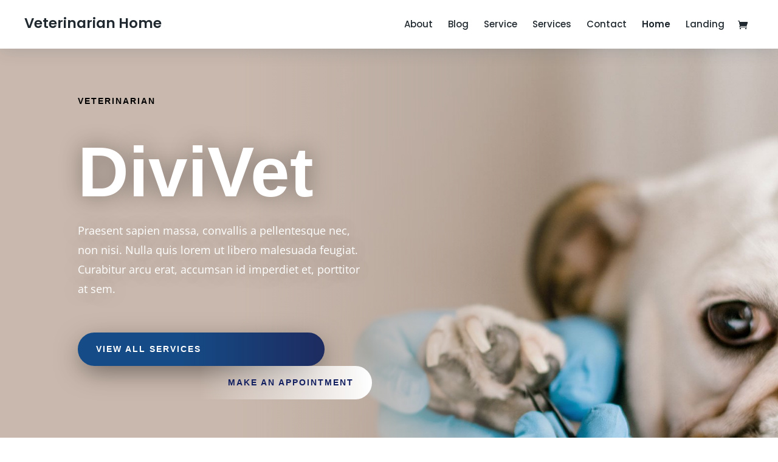

--- FILE ---
content_type: text/css
request_url: https://www.elegantthemes.com/layouts/wp-content/et-cache/221918/et-core-unified-deferred-221918.min.css?ver=1768819400
body_size: 2645
content:
div.et_pb_section.et_pb_section_0{background-position:center bottom 0px;background-image:linear-gradient(90deg,#c9b8ad 30%,rgba(180,166,155,0) 70%),url(https://www.elegantthemes.com/layouts/wp-content/uploads/2019/05/vet-29.jpg)!important}.et_pb_section_0.et_pb_section{padding-bottom:0vw}.et_pb_section_0{z-index:10;position:relative}.et_pb_section_0.section_has_divider.et_pb_bottom_divider .et_pb_bottom_inside_divider{background-image:url([data-uri]);background-size:100% 5vw;bottom:0;height:5vw;z-index:1;transform:scale(1,1)}.et_pb_row_0.et_pb_row{margin-bottom:30px!important}.et_pb_row_0{z-index:10!important;position:relative}.et_pb_text_0 h3{font-family:'Nunito',Helvetica,Arial,Lucida,sans-serif;font-weight:800;text-transform:uppercase;font-size:14px;color:#000000!important;letter-spacing:2px;line-height:1.4em}.et_pb_text_1{line-height:1.8em;font-size:18px;line-height:1.8em;text-shadow:0em 0em 2em rgba(0,0,0,0.4)}.et_pb_text_1 h1{font-family:'Nunito',Helvetica,Arial,Lucida,sans-serif;font-weight:700;font-size:116px;line-height:1.2em}.et_pb_row_1.et_pb_row{padding-top:0px!important;padding-top:0px}.et_pb_text_2{font-family:'Nunito',Helvetica,Arial,Lucida,sans-serif;font-weight:800;text-transform:uppercase;letter-spacing:2px;background-image:linear-gradient(90deg,#154c87 41%,#1d2b60 100%);border-radius:80px 80px 80px 80px;overflow:hidden;padding-top:16px!important;padding-right:30px!important;padding-bottom:16px!important;padding-left:30px!important;margin-bottom:0px!important;width:84%;box-shadow:0px 12px 43px -6px rgba(0,0,0,0.51);transition:padding 300ms ease 0ms,box-shadow 300ms ease 0ms,width 300ms ease 0ms}.et_pb_text_3.et_pb_text{color:#121f60!important}.et_pb_text_3{font-family:'Nunito',Helvetica,Arial,Lucida,sans-serif;font-weight:800;text-transform:uppercase;letter-spacing:2px;background-image:linear-gradient(90deg,rgba(0,229,198,0) 30%,#ffffff 100%);border-radius:80px 80px 80px 80px;overflow:hidden;padding-top:16px!important;padding-right:30px!important;padding-bottom:16px!important;padding-left:30px!important;width:84%;transition:padding 300ms ease 0ms,box-shadow 300ms ease 0ms,width 300ms ease 0ms}.et_pb_row_2{background-size:initial;background-position:right 0px bottom 0px;background-image:url(https://www.elegantthemes.com/layouts/wp-content/uploads/2019/05/vet-04-2.png);background-color:#ffffff;border-radius:10px 10px 10px 10px;overflow:hidden;box-shadow:0px 90px 180px -30px rgba(0,0,0,0.12)}.et_pb_row_2.et_pb_row{padding-right:30px!important;padding-bottom:75px!important;padding-left:30px!important;margin-top:6vw!important;padding-right:30px;padding-bottom:75px;padding-left:30px}.et_pb_row_2,body #page-container .et-db #et-boc .et-l .et_pb_row_2.et_pb_row,body.et_pb_pagebuilder_layout.single #page-container #et-boc .et-l .et_pb_row_2.et_pb_row,body.et_pb_pagebuilder_layout.single.et_full_width_page #page-container #et-boc .et-l .et_pb_row_2.et_pb_row,.et_pb_row_5,body #page-container .et-db #et-boc .et-l .et_pb_row_5.et_pb_row,body.et_pb_pagebuilder_layout.single #page-container #et-boc .et-l .et_pb_row_5.et_pb_row,body.et_pb_pagebuilder_layout.single.et_full_width_page #page-container #et-boc .et-l .et_pb_row_5.et_pb_row,.et_pb_row_6,body #page-container .et-db #et-boc .et-l .et_pb_row_6.et_pb_row,body.et_pb_pagebuilder_layout.single #page-container #et-boc .et-l .et_pb_row_6.et_pb_row,body.et_pb_pagebuilder_layout.single.et_full_width_page #page-container #et-boc .et-l .et_pb_row_6.et_pb_row{max-width:1140px}.et_pb_text_4,.et_pb_text_11,.et_pb_text_19{line-height:1.8em;font-size:18px;line-height:1.8em}.et_pb_text_4 h2{font-family:'Nunito',Helvetica,Arial,Lucida,sans-serif;font-weight:700;font-size:32px;line-height:1.4em}.et_pb_text_5 h3,.et_pb_text_6 h3,.et_pb_text_10 h3,.et_pb_text_18 h3{font-family:'Nunito',Helvetica,Arial,Lucida,sans-serif;font-weight:800;text-transform:uppercase;font-size:14px;color:#ff7000!important;letter-spacing:2px;line-height:1.4em}.et_pb_blurb_0.et_pb_blurb .et_pb_module_header,.et_pb_blurb_0.et_pb_blurb .et_pb_module_header a,.et_pb_blurb_1.et_pb_blurb .et_pb_module_header,.et_pb_blurb_1.et_pb_blurb .et_pb_module_header a,.et_pb_blurb_2.et_pb_blurb .et_pb_module_header,.et_pb_blurb_2.et_pb_blurb .et_pb_module_header a,.et_pb_blurb_3.et_pb_blurb .et_pb_module_header,.et_pb_blurb_3.et_pb_blurb .et_pb_module_header a{font-family:'Nunito',Helvetica,Arial,Lucida,sans-serif;font-weight:700;font-size:15px;line-height:1.1em}.et_pb_blurb_0.et_pb_blurb,.et_pb_blurb_1.et_pb_blurb,.et_pb_blurb_2.et_pb_blurb,.et_pb_blurb_3.et_pb_blurb{margin-bottom:10px!important}.et_pb_blurb_0 .et-pb-icon,.et_pb_blurb_1 .et-pb-icon,.et_pb_blurb_2 .et-pb-icon,.et_pb_blurb_3 .et-pb-icon{font-size:16px;color:rgba(0,0,0,0.12);font-family:ETmodules!important;font-weight:400!important}.et_pb_image_0 .et_pb_image_wrap{border-radius:10px 10px 10px 10px;overflow:hidden;box-shadow:0px 90px 180px -30px rgba(0,0,0,0.12)}.et_pb_image_0{margin-right:-130px!important;text-align:left;margin-left:0}.et_pb_text_7,.et_pb_text_8,.et_pb_text_9{line-height:1.8em;font-size:15px;line-height:1.8em;background-color:#ffffff;border-radius:10px 10px 10px 10px;overflow:hidden;padding-top:30px!important;padding-right:30px!important;padding-bottom:30px!important;padding-left:30px!important;box-shadow:-75px 33px 107px -30px rgba(0,0,0,0.57)}.et_pb_text_7 h3,.et_pb_text_8 h3,.et_pb_text_9 h3,.et_pb_text_12 h3,.et_pb_text_13 h3,.et_pb_text_14 h3,.et_pb_text_15 h3,.et_pb_text_16 h3,.et_pb_text_17 h3{font-family:'Nunito',Helvetica,Arial,Lucida,sans-serif;font-weight:800;text-transform:uppercase;font-size:14px;color:#2b87da!important;letter-spacing:2px;line-height:1.4em}div.et_pb_section.et_pb_section_2{background-size:initial;background-position:center bottom 0px;background-image:url(https://www.elegantthemes.com/layouts/wp-content/uploads/2019/05/vet-07-2.png),linear-gradient(180deg,#fff6ef 0%,#ffffff 100%)!important}.et_pb_section_2.et_pb_section{padding-top:10vw;background-color:#fff6ef!important}.et_pb_section_2.section_has_divider.et_pb_top_divider .et_pb_top_inside_divider{background-image:url([data-uri]);background-size:100% 20vw;top:0;height:20vw;z-index:1;transform:scale(1,1)}.et_pb_text_11 h2,.et_pb_text_19 h2{font-family:'Nunito',Helvetica,Arial,Lucida,sans-serif;font-weight:700;font-size:42px;line-height:1.4em}.et_pb_button_0_wrapper .et_pb_button_0,.et_pb_button_0_wrapper .et_pb_button_0:hover,body #page-container .et_pb_section .et_pb_cta_0.et_pb_promo .et_pb_button_wrapper .et_pb_promo_button.et_pb_button,body #page-container .et_pb_section .et_pb_cta_1.et_pb_promo .et_pb_button_wrapper .et_pb_promo_button.et_pb_button{padding-top:13px!important;padding-right:30px!important;padding-bottom:13px!important;padding-left:30px!important}body #page-container .et_pb_section .et_pb_button_0{color:#ffffff!important;border-width:0px!important;border-radius:100px;letter-spacing:1px;font-size:14px;font-family:'Nunito',Helvetica,Arial,Lucida,sans-serif!important;font-weight:800!important;text-transform:uppercase!important;background-color:#ff7000}body #page-container .et_pb_section .et_pb_button_0:after,body #page-container .et_pb_section .et_pb_cta_0.et_pb_promo .et_pb_promo_button.et_pb_button:after,body #page-container .et_pb_section .et_pb_cta_1.et_pb_promo .et_pb_promo_button.et_pb_button:after{font-size:1.6em}body.et_button_custom_icon #page-container .et_pb_button_0:after,body.et_button_custom_icon #page-container .et_pb_cta_0.et_pb_promo .et_pb_promo_button.et_pb_button:after,body.et_button_custom_icon #page-container .et_pb_cta_1.et_pb_promo .et_pb_promo_button.et_pb_button:after{font-size:14px}.et_pb_button_0{box-shadow:0px 12px 18px -6px rgba(255,112,0,0.32)}.et_pb_button_0,.et_pb_button_0:after{transition:all 300ms ease 0ms}.et_pb_image_1{margin-top:-40%!important;margin-bottom:-40%!important;transform:translateX(5vw) translateY(0px);text-align:left;margin-left:0}.et_pb_row_5{background-color:#ffffff;border-radius:10px 10px 0 0;overflow:hidden;box-shadow:0px 90px 180px -30px rgba(0,0,0,0.12)}.et_pb_row_5.et_pb_row{padding-top:60px!important;padding-right:30px!important;padding-bottom:40px!important;padding-left:30px!important;padding-top:60px;padding-right:30px;padding-bottom:40px;padding-left:30px}.et_pb_image_2,.et_pb_image_3,.et_pb_image_4,.et_pb_image_5,.et_pb_image_6,.et_pb_image_7{text-align:left;margin-left:0}.et_pb_text_12,.et_pb_text_13,.et_pb_text_14,.et_pb_text_15,.et_pb_text_16,.et_pb_text_17{line-height:1.8em;font-size:15px;line-height:1.8em}.et_pb_row_6{background-color:#ffffff;border-radius:0 0 10px 10px;overflow:hidden;box-shadow:0px 90px 180px -30px rgba(0,0,0,0.12)}.et_pb_row_6.et_pb_row{padding-top:40px!important;padding-right:30px!important;padding-bottom:60px!important;padding-left:30px!important;padding-top:40px;padding-right:30px;padding-bottom:60px;padding-left:30px}.et_pb_section_3.et_pb_section{padding-bottom:54px}.et_pb_row_8{background-image:linear-gradient(180deg,rgba(0,0,0,0.31) 0%,rgba(0,0,0,0.66) 100%),url(https://www.elegantthemes.com/layouts/wp-content/uploads/2019/05/vet-12.jpg);border-radius:10px 10px 10px 10px;overflow-x:visible;overflow-y:visible}.et_pb_row_8.et_pb_row{padding-right:30px!important;padding-left:30px!important;padding-right:30px;padding-left:30px}.et_pb_cta_0.et_pb_promo h2,.et_pb_cta_0.et_pb_promo h1.et_pb_module_header,.et_pb_cta_0.et_pb_promo h3.et_pb_module_header,.et_pb_cta_0.et_pb_promo h4.et_pb_module_header,.et_pb_cta_0.et_pb_promo h5.et_pb_module_header,.et_pb_cta_0.et_pb_promo h6.et_pb_module_header,.et_pb_cta_1.et_pb_promo h2,.et_pb_cta_1.et_pb_promo h1.et_pb_module_header,.et_pb_cta_1.et_pb_promo h3.et_pb_module_header,.et_pb_cta_1.et_pb_promo h4.et_pb_module_header,.et_pb_cta_1.et_pb_promo h5.et_pb_module_header,.et_pb_cta_1.et_pb_promo h6.et_pb_module_header{font-family:'Nunito',Helvetica,Arial,Lucida,sans-serif!important;font-weight:700!important;font-size:24px!important;line-height:1.4em!important}.et_pb_cta_0.et_pb_promo{background-size:initial;background-position:right 0px top;background-image:url(https://www.elegantthemes.com/layouts/wp-content/uploads/2019/05/vet-13.png);background-color:#ffffff;border-radius:10px 10px 10px 10px;overflow:hidden;padding-right:70px!important;padding-left:30px!important;margin-top:-50px!important;margin-bottom:-50px!important}body #page-container .et_pb_section .et_pb_cta_0.et_pb_promo .et_pb_promo_button.et_pb_button,body #page-container .et_pb_section .et_pb_cta_1.et_pb_promo .et_pb_promo_button.et_pb_button{color:#ffffff!important;border-width:0px!important;border-radius:100px;letter-spacing:1px;font-size:14px;font-family:'Nunito',Helvetica,Arial,Lucida,sans-serif!important;font-weight:800!important;text-transform:uppercase!important;background-color:#2b87da}.et_pb_cta_0,.et_pb_cta_1,.et_pb_blurb_5,.et_pb_blurb_6,.et_pb_blurb_7,.et_pb_blurb_8{box-shadow:0px 60px 120px -6px rgba(0,0,0,0.2)}.et_pb_cta_0 .et_pb_button,.et_pb_cta_1 .et_pb_button{box-shadow:0px 12px 18px -6px rgba(0,0,0,0.3)}.et_pb_blurb_4.et_pb_blurb .et_pb_module_header,.et_pb_blurb_4.et_pb_blurb .et_pb_module_header a{font-family:'Nunito',Helvetica,Arial,Lucida,sans-serif;font-weight:700;font-size:18px;line-height:1.4em}.et_pb_blurb_4.et_pb_blurb{margin-top:32px!important}.et_pb_blurb_4 .et-pb-icon{color:#ffffff;font-family:ETmodules!important;font-weight:400!important}.et_pb_cta_1.et_pb_promo{background-size:initial;background-position:right 0px bottom 0px;background-image:url(https://www.elegantthemes.com/layouts/wp-content/uploads/2019/05/vet-15.jpg);background-color:#ffffff;border-radius:10px 10px 10px 10px;overflow:hidden;padding-right:70px!important;padding-left:30px!important;margin-top:-50px!important;margin-bottom:-50px!important}div.et_pb_section.et_pb_section_4{background-size:contain;background-position:center top;background-image:url(https://www.elegantthemes.com/layouts/wp-content/uploads/2019/05/vet-30-2.png),linear-gradient(221deg,#ff8e8e 0%,rgba(255,112,0,0.29) 100%)!important}.et_pb_blurb_5.et_pb_blurb .et_pb_module_header,.et_pb_blurb_5.et_pb_blurb .et_pb_module_header a,.et_pb_blurb_6.et_pb_blurb .et_pb_module_header,.et_pb_blurb_6.et_pb_blurb .et_pb_module_header a,.et_pb_blurb_7.et_pb_blurb .et_pb_module_header,.et_pb_blurb_7.et_pb_blurb .et_pb_module_header a,.et_pb_blurb_8.et_pb_blurb .et_pb_module_header,.et_pb_blurb_8.et_pb_blurb .et_pb_module_header a{font-family:'Nunito',Helvetica,Arial,Lucida,sans-serif;font-weight:700;font-size:24px;line-height:1.1em}.et_pb_blurb_5.et_pb_blurb .et_pb_blurb_description a,.et_pb_blurb_6.et_pb_blurb .et_pb_blurb_description a,.et_pb_blurb_7.et_pb_blurb .et_pb_blurb_description a,.et_pb_blurb_8.et_pb_blurb .et_pb_blurb_description a{font-family:'Nunito',Helvetica,Arial,Lucida,sans-serif;font-weight:700;color:#316eff!important}.et_pb_blurb_5.et_pb_blurb{background-color:#ffffff;border-radius:10px 10px 10px 10px;overflow:hidden;padding-top:40px!important;padding-right:30px!important;padding-bottom:40px!important;padding-left:30px!important;margin-bottom:10px!important}.et_pb_blurb_6.et_pb_blurb,.et_pb_blurb_7.et_pb_blurb{font-family:'Nunito',Helvetica,Arial,Lucida,sans-serif;font-weight:700;color:#316eff!important;background-color:#ffffff;border-radius:10px 10px 10px 10px;overflow:hidden;padding-top:40px!important;padding-right:30px!important;padding-bottom:40px!important;padding-left:30px!important;margin-bottom:10px!important}.et_pb_row_10.et_pb_row{padding-bottom:26px!important;padding-bottom:26px}.et_pb_blurb_8.et_pb_blurb{font-family:'Nunito',Helvetica,Arial,Lucida,sans-serif;font-weight:700;color:#316eff!important;background-color:#ffffff;border-radius:10px 10px 10px 10px;overflow:hidden;padding-top:40px!important;padding-right:30px!important;padding-bottom:64px!important;padding-left:30px!important;margin-bottom:10px!important}ul.et_pb_social_media_follow_0 a.icon{border-radius:30px 30px 30px 30px}ul.et_pb_social_media_follow_0{margin-top:-70px!important}.et_pb_column_8{padding-top:170px}.et_pb_social_media_follow_network_0 a.icon{background-color:#3b5998!important}.et_pb_social_media_follow_network_1 a.icon{background-color:#ea2c59!important}.et_pb_social_media_follow_network_2 a.icon{background-color:#a82400!important}.et_pb_text_2:hover{padding-right:10px!important;padding-left:50px!important;width:100%;box-shadow:0px 12px 43px -6px rgba(49,110,255,0.6)}.et_pb_text_3:hover{background-image:linear-gradient(90deg,rgba(0,229,198,0) 30%,rgba(255,255,255,0.58) 100%);background-color:transparent;padding-right:20px!important;padding-left:40px!important;width:100%}.et_pb_text_3.et_pb_module{margin-left:auto!important;margin-right:0px!important}@media only screen and (min-width:981px){.et_pb_text_7,.et_pb_text_8,.et_pb_text_9{max-width:100%}}@media only screen and (max-width:980px){.et_pb_text_1 h1{font-size:76px}.et_pb_text_3{background-image:linear-gradient(90deg,rgba(0,229,198,0) 0%,#ffffff 50%);background-color:initial}.et_pb_image_0{margin-right:0px!important;margin-bottom:-100px!important;max-width:400px}.et_pb_image_0 .et_pb_image_wrap img,.et_pb_image_1 .et_pb_image_wrap img,.et_pb_image_2 .et_pb_image_wrap img,.et_pb_image_3 .et_pb_image_wrap img,.et_pb_image_4 .et_pb_image_wrap img,.et_pb_image_5 .et_pb_image_wrap img,.et_pb_image_6 .et_pb_image_wrap img,.et_pb_image_7 .et_pb_image_wrap img{width:auto}.et_pb_text_7,.et_pb_text_8,.et_pb_text_9{max-width:86%}body #page-container .et_pb_section .et_pb_button_0:after,body #page-container .et_pb_section .et_pb_cta_0.et_pb_promo .et_pb_promo_button.et_pb_button:after,body #page-container .et_pb_section .et_pb_cta_1.et_pb_promo .et_pb_promo_button.et_pb_button:after{display:inline-block;opacity:0}body #page-container .et_pb_section .et_pb_button_0:hover:after,body #page-container .et_pb_section .et_pb_cta_0.et_pb_promo .et_pb_promo_button.et_pb_button:hover:after,body #page-container .et_pb_section .et_pb_cta_1.et_pb_promo .et_pb_promo_button.et_pb_button:hover:after{opacity:1}.et_pb_image_1{margin-top:0%!important;max-width:400px}.et_pb_cta_0.et_pb_promo{margin-bottom:0px!important}.et_pb_blurb_4.et_pb_blurb,.et_pb_cta_1.et_pb_promo{margin-top:0px!important}.et_pb_column_8{padding-top:0px}.et_pb_text_7.et_pb_module,.et_pb_text_8.et_pb_module,.et_pb_text_9.et_pb_module{margin-left:auto!important;margin-right:0px!important}}@media only screen and (max-width:767px){.et_pb_text_1,.et_pb_text_4,.et_pb_text_11,.et_pb_text_19{font-size:14px}.et_pb_text_1 h1{font-size:32px}.et_pb_text_3{background-image:linear-gradient(90deg,rgba(0,229,198,0) 0%,#ffffff 0%)}.et_pb_text_4 h2{font-size:22px}.et_pb_image_0 .et_pb_image_wrap img,.et_pb_image_1 .et_pb_image_wrap img,.et_pb_image_2 .et_pb_image_wrap img,.et_pb_image_3 .et_pb_image_wrap img,.et_pb_image_4 .et_pb_image_wrap img,.et_pb_image_5 .et_pb_image_wrap img,.et_pb_image_6 .et_pb_image_wrap img,.et_pb_image_7 .et_pb_image_wrap img{width:auto}.et_pb_text_7,.et_pb_text_8,.et_pb_text_9{padding-right:20px!important;padding-left:20px!important;max-width:92%}.et_pb_text_11 h2,.et_pb_text_19 h2{font-size:26px}body #page-container .et_pb_section .et_pb_button_0:after,body #page-container .et_pb_section .et_pb_cta_0.et_pb_promo .et_pb_promo_button.et_pb_button:after,body #page-container .et_pb_section .et_pb_cta_1.et_pb_promo .et_pb_promo_button.et_pb_button:after{display:inline-block;opacity:0}body #page-container .et_pb_section .et_pb_button_0:hover:after,body #page-container .et_pb_section .et_pb_cta_0.et_pb_promo .et_pb_promo_button.et_pb_button:hover:after,body #page-container .et_pb_section .et_pb_cta_1.et_pb_promo .et_pb_promo_button.et_pb_button:hover:after{opacity:1}.et_pb_row_8.et_pb_row{padding-right:0px!important;padding-left:0px!important;padding-right:0px!important;padding-left:0px!important}.et_pb_cta_0.et_pb_promo h2,.et_pb_cta_0.et_pb_promo h1.et_pb_module_header,.et_pb_cta_0.et_pb_promo h3.et_pb_module_header,.et_pb_cta_0.et_pb_promo h4.et_pb_module_header,.et_pb_cta_0.et_pb_promo h5.et_pb_module_header,.et_pb_cta_0.et_pb_promo h6.et_pb_module_header,.et_pb_cta_1.et_pb_promo h2,.et_pb_cta_1.et_pb_promo h1.et_pb_module_header,.et_pb_cta_1.et_pb_promo h3.et_pb_module_header,.et_pb_cta_1.et_pb_promo h4.et_pb_module_header,.et_pb_cta_1.et_pb_promo h5.et_pb_module_header,.et_pb_cta_1.et_pb_promo h6.et_pb_module_header{font-size:20px!important}.et_pb_cta_0.et_pb_promo,.et_pb_cta_1.et_pb_promo{margin-right:-10px!important;margin-left:-10px!important}.et_pb_blurb_5.et_pb_blurb .et_pb_module_header,.et_pb_blurb_5.et_pb_blurb .et_pb_module_header a,.et_pb_blurb_6.et_pb_blurb .et_pb_module_header,.et_pb_blurb_6.et_pb_blurb .et_pb_module_header a,.et_pb_blurb_7.et_pb_blurb .et_pb_module_header,.et_pb_blurb_7.et_pb_blurb .et_pb_module_header a,.et_pb_blurb_8.et_pb_blurb .et_pb_module_header,.et_pb_blurb_8.et_pb_blurb .et_pb_module_header a{font-size:18px}.et_pb_text_7.et_pb_module,.et_pb_text_8.et_pb_module,.et_pb_text_9.et_pb_module{margin-left:auto!important;margin-right:auto!important}}